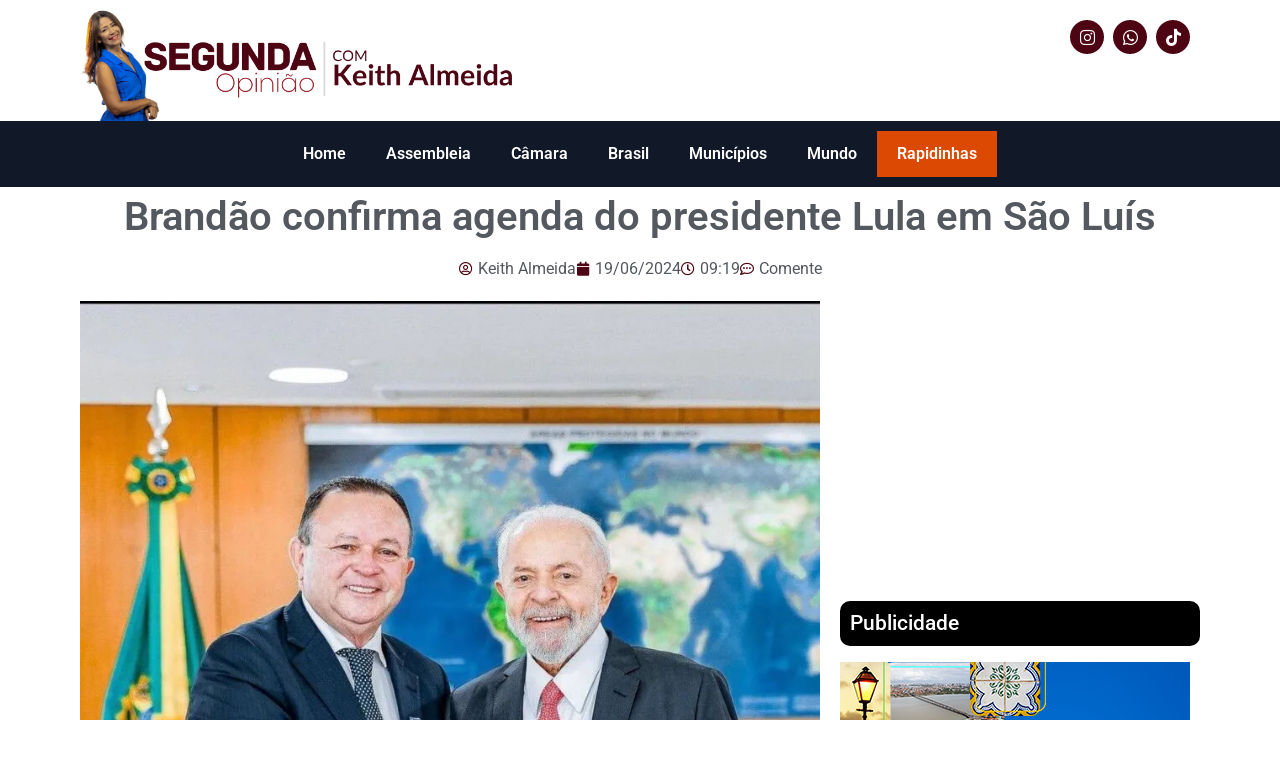

--- FILE ---
content_type: text/html; charset=UTF-8
request_url: https://segundaopiniao.blog.br/brandao-confirma-agenda-do-presidente-lula-em-sao-luis/
body_size: 15686
content:
<!doctype html>
<html lang="pt-BR" prefix="og: https://ogp.me/ns#">
<head>
	<meta charset="UTF-8">
	<meta name="viewport" content="width=device-width, initial-scale=1">
	<link rel="profile" href="https://gmpg.org/xfn/11">
	
<!-- Otimização para mecanismos de pesquisa pelo Rank Math - https://rankmath.com/ -->
<title>Brandão confirma agenda do presidente Lula em São Luís - Blog Segunda Opinião</title>
<meta name="description" content="Por meio das redes sociais, o governador Carlos Brandão (PSB) confirmou a agenda do presidente Lula (PT) em terras maranhenses."/>
<meta name="robots" content="follow, index, max-snippet:-1, max-video-preview:-1, max-image-preview:large"/>
<link rel="canonical" href="https://segundaopiniao.blog.br/brandao-confirma-agenda-do-presidente-lula-em-sao-luis/" />
<meta property="og:locale" content="pt_BR" />
<meta property="og:type" content="article" />
<meta property="og:title" content="Brandão confirma agenda do presidente Lula em São Luís - Blog Segunda Opinião" />
<meta property="og:description" content="Por meio das redes sociais, o governador Carlos Brandão (PSB) confirmou a agenda do presidente Lula (PT) em terras maranhenses." />
<meta property="og:url" content="https://segundaopiniao.blog.br/brandao-confirma-agenda-do-presidente-lula-em-sao-luis/" />
<meta property="og:site_name" content="Blog Segunda Opinião" />
<meta property="article:section" content="Política" />
<meta property="og:image" content="https://i0.wp.com/segundaopiniao.blog.br/wp-content/uploads/2024/06/1004390180-880x1024-1.jpg" />
<meta property="og:image:secure_url" content="https://i0.wp.com/segundaopiniao.blog.br/wp-content/uploads/2024/06/1004390180-880x1024-1.jpg" />
<meta property="og:image:width" content="880" />
<meta property="og:image:height" content="1024" />
<meta property="og:image:alt" content="Brandão confirma agenda do presidente Lula em São Luís" />
<meta property="og:image:type" content="image/jpeg" />
<meta property="article:published_time" content="2024-06-19T09:19:53-03:00" />
<meta name="twitter:card" content="summary_large_image" />
<meta name="twitter:title" content="Brandão confirma agenda do presidente Lula em São Luís - Blog Segunda Opinião" />
<meta name="twitter:description" content="Por meio das redes sociais, o governador Carlos Brandão (PSB) confirmou a agenda do presidente Lula (PT) em terras maranhenses." />
<meta name="twitter:image" content="https://i0.wp.com/segundaopiniao.blog.br/wp-content/uploads/2024/06/1004390180-880x1024-1.jpg" />
<meta name="twitter:label1" content="Escrito por" />
<meta name="twitter:data1" content="Keith Almeida" />
<meta name="twitter:label2" content="Tempo para leitura" />
<meta name="twitter:data2" content="Menos de um minuto" />
<script type="application/ld+json" class="rank-math-schema">{"@context":"https://schema.org","@graph":[{"@type":["Organization","Person"],"@id":"https://segundaopiniao.blog.br/#person","name":"Keith Almeida","url":"https://segundaopiniao.blog.br","logo":{"@type":"ImageObject","@id":"https://segundaopiniao.blog.br/#logo","url":"http://segundaopiniao.blog.br/wp-content/uploads/2025/11/Blog-Segunda-opiniao-com-keith-almeida.png","contentUrl":"http://segundaopiniao.blog.br/wp-content/uploads/2025/11/Blog-Segunda-opiniao-com-keith-almeida.png","caption":"Blog Segunda Opini\u00e3o","inLanguage":"pt-BR","width":"657","height":"657"},"image":{"@id":"https://segundaopiniao.blog.br/#logo"}},{"@type":"WebSite","@id":"https://segundaopiniao.blog.br/#website","url":"https://segundaopiniao.blog.br","name":"Blog Segunda Opini\u00e3o","alternateName":"Blog da jornalista Keith Almeida","publisher":{"@id":"https://segundaopiniao.blog.br/#person"},"inLanguage":"pt-BR"},{"@type":"ImageObject","@id":"https://i0.wp.com/segundaopiniao.blog.br/wp-content/uploads/2024/06/1004390180-880x1024-1.jpg?fit=880%2C1024&amp;ssl=1","url":"https://i0.wp.com/segundaopiniao.blog.br/wp-content/uploads/2024/06/1004390180-880x1024-1.jpg?fit=880%2C1024&amp;ssl=1","width":"880","height":"1024","inLanguage":"pt-BR"},{"@type":"WebPage","@id":"https://segundaopiniao.blog.br/brandao-confirma-agenda-do-presidente-lula-em-sao-luis/#webpage","url":"https://segundaopiniao.blog.br/brandao-confirma-agenda-do-presidente-lula-em-sao-luis/","name":"Brand\u00e3o confirma agenda do presidente Lula em S\u00e3o Lu\u00eds - Blog Segunda Opini\u00e3o","datePublished":"2024-06-19T09:19:53-03:00","dateModified":"2024-06-19T09:19:53-03:00","isPartOf":{"@id":"https://segundaopiniao.blog.br/#website"},"primaryImageOfPage":{"@id":"https://i0.wp.com/segundaopiniao.blog.br/wp-content/uploads/2024/06/1004390180-880x1024-1.jpg?fit=880%2C1024&amp;ssl=1"},"inLanguage":"pt-BR"},{"@type":"Person","@id":"https://segundaopiniao.blog.br/author/segund72_wp2/","name":"Keith Almeida","url":"https://segundaopiniao.blog.br/author/segund72_wp2/","image":{"@type":"ImageObject","@id":"https://secure.gravatar.com/avatar/888f54e1061c2cd2388bdc15b63eec545909e58fe96271e0795aab169d07863d?s=96&amp;d=mm&amp;r=g","url":"https://secure.gravatar.com/avatar/888f54e1061c2cd2388bdc15b63eec545909e58fe96271e0795aab169d07863d?s=96&amp;d=mm&amp;r=g","caption":"Keith Almeida","inLanguage":"pt-BR"},"sameAs":["https://www.instagram.com/keithalmeidaoficial/"]},{"@type":"BlogPosting","headline":"Brand\u00e3o confirma agenda do presidente Lula em S\u00e3o Lu\u00eds - Blog Segunda Opini\u00e3o","datePublished":"2024-06-19T09:19:53-03:00","dateModified":"2024-06-19T09:19:53-03:00","author":{"@id":"https://segundaopiniao.blog.br/author/segund72_wp2/","name":"Keith Almeida"},"publisher":{"@id":"https://segundaopiniao.blog.br/#person"},"description":"Por meio das redes sociais, o governador Carlos Brand\u00e3o (PSB) confirmou a agenda do presidente Lula (PT) em terras maranhenses.","name":"Brand\u00e3o confirma agenda do presidente Lula em S\u00e3o Lu\u00eds - Blog Segunda Opini\u00e3o","@id":"https://segundaopiniao.blog.br/brandao-confirma-agenda-do-presidente-lula-em-sao-luis/#richSnippet","isPartOf":{"@id":"https://segundaopiniao.blog.br/brandao-confirma-agenda-do-presidente-lula-em-sao-luis/#webpage"},"image":{"@id":"https://i0.wp.com/segundaopiniao.blog.br/wp-content/uploads/2024/06/1004390180-880x1024-1.jpg?fit=880%2C1024&amp;ssl=1"},"inLanguage":"pt-BR","mainEntityOfPage":{"@id":"https://segundaopiniao.blog.br/brandao-confirma-agenda-do-presidente-lula-em-sao-luis/#webpage"}}]}</script>
<!-- /Plugin de SEO Rank Math para WordPress -->

<link rel='dns-prefetch' href='//www.googletagmanager.com' />
<link rel='dns-prefetch' href='//stats.wp.com' />
<link rel='dns-prefetch' href='//pagead2.googlesyndication.com' />
<link rel='preconnect' href='//i0.wp.com' />
<link rel='preconnect' href='//c0.wp.com' />
<link rel="alternate" type="application/rss+xml" title="Feed para Blog Segunda Opinião &raquo;" href="https://segundaopiniao.blog.br/feed/" />
<link rel="alternate" type="application/rss+xml" title="Feed de comentários para Blog Segunda Opinião &raquo;" href="https://segundaopiniao.blog.br/comments/feed/" />
<link rel="alternate" type="application/rss+xml" title="Feed de comentários para Blog Segunda Opinião &raquo; Brandão confirma agenda do presidente Lula em São Luís" href="https://segundaopiniao.blog.br/brandao-confirma-agenda-do-presidente-lula-em-sao-luis/feed/" />
<link rel="alternate" title="oEmbed (JSON)" type="application/json+oembed" href="https://segundaopiniao.blog.br/wp-json/oembed/1.0/embed?url=https%3A%2F%2Fsegundaopiniao.blog.br%2Fbrandao-confirma-agenda-do-presidente-lula-em-sao-luis%2F" />
<link rel="alternate" title="oEmbed (XML)" type="text/xml+oembed" href="https://segundaopiniao.blog.br/wp-json/oembed/1.0/embed?url=https%3A%2F%2Fsegundaopiniao.blog.br%2Fbrandao-confirma-agenda-do-presidente-lula-em-sao-luis%2F&#038;format=xml" />
<meta property="og:image" content="https://i0.wp.com/segundaopiniao.blog.br/wp-content/uploads/2024/06/1004390180-880x1024-1.jpg?fit=258%2C300&#038;ssl=1" />
<meta name="twitter:image" content="https://i0.wp.com/segundaopiniao.blog.br/wp-content/uploads/2024/06/1004390180-880x1024-1.jpg?fit=258%2C300&#038;ssl=1" />
<style id='wp-img-auto-sizes-contain-inline-css'>
img:is([sizes=auto i],[sizes^="auto," i]){contain-intrinsic-size:3000px 1500px}
/*# sourceURL=wp-img-auto-sizes-contain-inline-css */
</style>

<link rel='stylesheet' id='jetpack_related-posts-css' href='https://c0.wp.com/p/jetpack/15.2/modules/related-posts/related-posts.css' media='all' />
<style id='wp-emoji-styles-inline-css'>

	img.wp-smiley, img.emoji {
		display: inline !important;
		border: none !important;
		box-shadow: none !important;
		height: 1em !important;
		width: 1em !important;
		margin: 0 0.07em !important;
		vertical-align: -0.1em !important;
		background: none !important;
		padding: 0 !important;
	}
/*# sourceURL=wp-emoji-styles-inline-css */
</style>
<link rel='stylesheet' id='wp-block-library-css' href='https://c0.wp.com/c/6.9/wp-includes/css/dist/block-library/style.min.css' media='all' />
<style id='wp-block-heading-inline-css'>
h1:where(.wp-block-heading).has-background,h2:where(.wp-block-heading).has-background,h3:where(.wp-block-heading).has-background,h4:where(.wp-block-heading).has-background,h5:where(.wp-block-heading).has-background,h6:where(.wp-block-heading).has-background{padding:1.25em 2.375em}h1.has-text-align-left[style*=writing-mode]:where([style*=vertical-lr]),h1.has-text-align-right[style*=writing-mode]:where([style*=vertical-rl]),h2.has-text-align-left[style*=writing-mode]:where([style*=vertical-lr]),h2.has-text-align-right[style*=writing-mode]:where([style*=vertical-rl]),h3.has-text-align-left[style*=writing-mode]:where([style*=vertical-lr]),h3.has-text-align-right[style*=writing-mode]:where([style*=vertical-rl]),h4.has-text-align-left[style*=writing-mode]:where([style*=vertical-lr]),h4.has-text-align-right[style*=writing-mode]:where([style*=vertical-rl]),h5.has-text-align-left[style*=writing-mode]:where([style*=vertical-lr]),h5.has-text-align-right[style*=writing-mode]:where([style*=vertical-rl]),h6.has-text-align-left[style*=writing-mode]:where([style*=vertical-lr]),h6.has-text-align-right[style*=writing-mode]:where([style*=vertical-rl]){rotate:180deg}
/*# sourceURL=https://c0.wp.com/c/6.9/wp-includes/blocks/heading/style.min.css */
</style>
<style id='wp-block-paragraph-inline-css'>
.is-small-text{font-size:.875em}.is-regular-text{font-size:1em}.is-large-text{font-size:2.25em}.is-larger-text{font-size:3em}.has-drop-cap:not(:focus):first-letter{float:left;font-size:8.4em;font-style:normal;font-weight:100;line-height:.68;margin:.05em .1em 0 0;text-transform:uppercase}body.rtl .has-drop-cap:not(:focus):first-letter{float:none;margin-left:.1em}p.has-drop-cap.has-background{overflow:hidden}:root :where(p.has-background){padding:1.25em 2.375em}:where(p.has-text-color:not(.has-link-color)) a{color:inherit}p.has-text-align-left[style*="writing-mode:vertical-lr"],p.has-text-align-right[style*="writing-mode:vertical-rl"]{rotate:180deg}
/*# sourceURL=https://c0.wp.com/c/6.9/wp-includes/blocks/paragraph/style.min.css */
</style>
<style id='global-styles-inline-css'>
:root{--wp--preset--aspect-ratio--square: 1;--wp--preset--aspect-ratio--4-3: 4/3;--wp--preset--aspect-ratio--3-4: 3/4;--wp--preset--aspect-ratio--3-2: 3/2;--wp--preset--aspect-ratio--2-3: 2/3;--wp--preset--aspect-ratio--16-9: 16/9;--wp--preset--aspect-ratio--9-16: 9/16;--wp--preset--color--black: #000000;--wp--preset--color--cyan-bluish-gray: #abb8c3;--wp--preset--color--white: #ffffff;--wp--preset--color--pale-pink: #f78da7;--wp--preset--color--vivid-red: #cf2e2e;--wp--preset--color--luminous-vivid-orange: #ff6900;--wp--preset--color--luminous-vivid-amber: #fcb900;--wp--preset--color--light-green-cyan: #7bdcb5;--wp--preset--color--vivid-green-cyan: #00d084;--wp--preset--color--pale-cyan-blue: #8ed1fc;--wp--preset--color--vivid-cyan-blue: #0693e3;--wp--preset--color--vivid-purple: #9b51e0;--wp--preset--gradient--vivid-cyan-blue-to-vivid-purple: linear-gradient(135deg,rgb(6,147,227) 0%,rgb(155,81,224) 100%);--wp--preset--gradient--light-green-cyan-to-vivid-green-cyan: linear-gradient(135deg,rgb(122,220,180) 0%,rgb(0,208,130) 100%);--wp--preset--gradient--luminous-vivid-amber-to-luminous-vivid-orange: linear-gradient(135deg,rgb(252,185,0) 0%,rgb(255,105,0) 100%);--wp--preset--gradient--luminous-vivid-orange-to-vivid-red: linear-gradient(135deg,rgb(255,105,0) 0%,rgb(207,46,46) 100%);--wp--preset--gradient--very-light-gray-to-cyan-bluish-gray: linear-gradient(135deg,rgb(238,238,238) 0%,rgb(169,184,195) 100%);--wp--preset--gradient--cool-to-warm-spectrum: linear-gradient(135deg,rgb(74,234,220) 0%,rgb(151,120,209) 20%,rgb(207,42,186) 40%,rgb(238,44,130) 60%,rgb(251,105,98) 80%,rgb(254,248,76) 100%);--wp--preset--gradient--blush-light-purple: linear-gradient(135deg,rgb(255,206,236) 0%,rgb(152,150,240) 100%);--wp--preset--gradient--blush-bordeaux: linear-gradient(135deg,rgb(254,205,165) 0%,rgb(254,45,45) 50%,rgb(107,0,62) 100%);--wp--preset--gradient--luminous-dusk: linear-gradient(135deg,rgb(255,203,112) 0%,rgb(199,81,192) 50%,rgb(65,88,208) 100%);--wp--preset--gradient--pale-ocean: linear-gradient(135deg,rgb(255,245,203) 0%,rgb(182,227,212) 50%,rgb(51,167,181) 100%);--wp--preset--gradient--electric-grass: linear-gradient(135deg,rgb(202,248,128) 0%,rgb(113,206,126) 100%);--wp--preset--gradient--midnight: linear-gradient(135deg,rgb(2,3,129) 0%,rgb(40,116,252) 100%);--wp--preset--font-size--small: 13px;--wp--preset--font-size--medium: 20px;--wp--preset--font-size--large: 36px;--wp--preset--font-size--x-large: 42px;--wp--preset--spacing--20: 0.44rem;--wp--preset--spacing--30: 0.67rem;--wp--preset--spacing--40: 1rem;--wp--preset--spacing--50: 1.5rem;--wp--preset--spacing--60: 2.25rem;--wp--preset--spacing--70: 3.38rem;--wp--preset--spacing--80: 5.06rem;--wp--preset--shadow--natural: 6px 6px 9px rgba(0, 0, 0, 0.2);--wp--preset--shadow--deep: 12px 12px 50px rgba(0, 0, 0, 0.4);--wp--preset--shadow--sharp: 6px 6px 0px rgba(0, 0, 0, 0.2);--wp--preset--shadow--outlined: 6px 6px 0px -3px rgb(255, 255, 255), 6px 6px rgb(0, 0, 0);--wp--preset--shadow--crisp: 6px 6px 0px rgb(0, 0, 0);}:root { --wp--style--global--content-size: 800px;--wp--style--global--wide-size: 1200px; }:where(body) { margin: 0; }.wp-site-blocks > .alignleft { float: left; margin-right: 2em; }.wp-site-blocks > .alignright { float: right; margin-left: 2em; }.wp-site-blocks > .aligncenter { justify-content: center; margin-left: auto; margin-right: auto; }:where(.wp-site-blocks) > * { margin-block-start: 24px; margin-block-end: 0; }:where(.wp-site-blocks) > :first-child { margin-block-start: 0; }:where(.wp-site-blocks) > :last-child { margin-block-end: 0; }:root { --wp--style--block-gap: 24px; }:root :where(.is-layout-flow) > :first-child{margin-block-start: 0;}:root :where(.is-layout-flow) > :last-child{margin-block-end: 0;}:root :where(.is-layout-flow) > *{margin-block-start: 24px;margin-block-end: 0;}:root :where(.is-layout-constrained) > :first-child{margin-block-start: 0;}:root :where(.is-layout-constrained) > :last-child{margin-block-end: 0;}:root :where(.is-layout-constrained) > *{margin-block-start: 24px;margin-block-end: 0;}:root :where(.is-layout-flex){gap: 24px;}:root :where(.is-layout-grid){gap: 24px;}.is-layout-flow > .alignleft{float: left;margin-inline-start: 0;margin-inline-end: 2em;}.is-layout-flow > .alignright{float: right;margin-inline-start: 2em;margin-inline-end: 0;}.is-layout-flow > .aligncenter{margin-left: auto !important;margin-right: auto !important;}.is-layout-constrained > .alignleft{float: left;margin-inline-start: 0;margin-inline-end: 2em;}.is-layout-constrained > .alignright{float: right;margin-inline-start: 2em;margin-inline-end: 0;}.is-layout-constrained > .aligncenter{margin-left: auto !important;margin-right: auto !important;}.is-layout-constrained > :where(:not(.alignleft):not(.alignright):not(.alignfull)){max-width: var(--wp--style--global--content-size);margin-left: auto !important;margin-right: auto !important;}.is-layout-constrained > .alignwide{max-width: var(--wp--style--global--wide-size);}body .is-layout-flex{display: flex;}.is-layout-flex{flex-wrap: wrap;align-items: center;}.is-layout-flex > :is(*, div){margin: 0;}body .is-layout-grid{display: grid;}.is-layout-grid > :is(*, div){margin: 0;}body{padding-top: 0px;padding-right: 0px;padding-bottom: 0px;padding-left: 0px;}a:where(:not(.wp-element-button)){text-decoration: underline;}:root :where(.wp-element-button, .wp-block-button__link){background-color: #32373c;border-width: 0;color: #fff;font-family: inherit;font-size: inherit;font-style: inherit;font-weight: inherit;letter-spacing: inherit;line-height: inherit;padding-top: calc(0.667em + 2px);padding-right: calc(1.333em + 2px);padding-bottom: calc(0.667em + 2px);padding-left: calc(1.333em + 2px);text-decoration: none;text-transform: inherit;}.has-black-color{color: var(--wp--preset--color--black) !important;}.has-cyan-bluish-gray-color{color: var(--wp--preset--color--cyan-bluish-gray) !important;}.has-white-color{color: var(--wp--preset--color--white) !important;}.has-pale-pink-color{color: var(--wp--preset--color--pale-pink) !important;}.has-vivid-red-color{color: var(--wp--preset--color--vivid-red) !important;}.has-luminous-vivid-orange-color{color: var(--wp--preset--color--luminous-vivid-orange) !important;}.has-luminous-vivid-amber-color{color: var(--wp--preset--color--luminous-vivid-amber) !important;}.has-light-green-cyan-color{color: var(--wp--preset--color--light-green-cyan) !important;}.has-vivid-green-cyan-color{color: var(--wp--preset--color--vivid-green-cyan) !important;}.has-pale-cyan-blue-color{color: var(--wp--preset--color--pale-cyan-blue) !important;}.has-vivid-cyan-blue-color{color: var(--wp--preset--color--vivid-cyan-blue) !important;}.has-vivid-purple-color{color: var(--wp--preset--color--vivid-purple) !important;}.has-black-background-color{background-color: var(--wp--preset--color--black) !important;}.has-cyan-bluish-gray-background-color{background-color: var(--wp--preset--color--cyan-bluish-gray) !important;}.has-white-background-color{background-color: var(--wp--preset--color--white) !important;}.has-pale-pink-background-color{background-color: var(--wp--preset--color--pale-pink) !important;}.has-vivid-red-background-color{background-color: var(--wp--preset--color--vivid-red) !important;}.has-luminous-vivid-orange-background-color{background-color: var(--wp--preset--color--luminous-vivid-orange) !important;}.has-luminous-vivid-amber-background-color{background-color: var(--wp--preset--color--luminous-vivid-amber) !important;}.has-light-green-cyan-background-color{background-color: var(--wp--preset--color--light-green-cyan) !important;}.has-vivid-green-cyan-background-color{background-color: var(--wp--preset--color--vivid-green-cyan) !important;}.has-pale-cyan-blue-background-color{background-color: var(--wp--preset--color--pale-cyan-blue) !important;}.has-vivid-cyan-blue-background-color{background-color: var(--wp--preset--color--vivid-cyan-blue) !important;}.has-vivid-purple-background-color{background-color: var(--wp--preset--color--vivid-purple) !important;}.has-black-border-color{border-color: var(--wp--preset--color--black) !important;}.has-cyan-bluish-gray-border-color{border-color: var(--wp--preset--color--cyan-bluish-gray) !important;}.has-white-border-color{border-color: var(--wp--preset--color--white) !important;}.has-pale-pink-border-color{border-color: var(--wp--preset--color--pale-pink) !important;}.has-vivid-red-border-color{border-color: var(--wp--preset--color--vivid-red) !important;}.has-luminous-vivid-orange-border-color{border-color: var(--wp--preset--color--luminous-vivid-orange) !important;}.has-luminous-vivid-amber-border-color{border-color: var(--wp--preset--color--luminous-vivid-amber) !important;}.has-light-green-cyan-border-color{border-color: var(--wp--preset--color--light-green-cyan) !important;}.has-vivid-green-cyan-border-color{border-color: var(--wp--preset--color--vivid-green-cyan) !important;}.has-pale-cyan-blue-border-color{border-color: var(--wp--preset--color--pale-cyan-blue) !important;}.has-vivid-cyan-blue-border-color{border-color: var(--wp--preset--color--vivid-cyan-blue) !important;}.has-vivid-purple-border-color{border-color: var(--wp--preset--color--vivid-purple) !important;}.has-vivid-cyan-blue-to-vivid-purple-gradient-background{background: var(--wp--preset--gradient--vivid-cyan-blue-to-vivid-purple) !important;}.has-light-green-cyan-to-vivid-green-cyan-gradient-background{background: var(--wp--preset--gradient--light-green-cyan-to-vivid-green-cyan) !important;}.has-luminous-vivid-amber-to-luminous-vivid-orange-gradient-background{background: var(--wp--preset--gradient--luminous-vivid-amber-to-luminous-vivid-orange) !important;}.has-luminous-vivid-orange-to-vivid-red-gradient-background{background: var(--wp--preset--gradient--luminous-vivid-orange-to-vivid-red) !important;}.has-very-light-gray-to-cyan-bluish-gray-gradient-background{background: var(--wp--preset--gradient--very-light-gray-to-cyan-bluish-gray) !important;}.has-cool-to-warm-spectrum-gradient-background{background: var(--wp--preset--gradient--cool-to-warm-spectrum) !important;}.has-blush-light-purple-gradient-background{background: var(--wp--preset--gradient--blush-light-purple) !important;}.has-blush-bordeaux-gradient-background{background: var(--wp--preset--gradient--blush-bordeaux) !important;}.has-luminous-dusk-gradient-background{background: var(--wp--preset--gradient--luminous-dusk) !important;}.has-pale-ocean-gradient-background{background: var(--wp--preset--gradient--pale-ocean) !important;}.has-electric-grass-gradient-background{background: var(--wp--preset--gradient--electric-grass) !important;}.has-midnight-gradient-background{background: var(--wp--preset--gradient--midnight) !important;}.has-small-font-size{font-size: var(--wp--preset--font-size--small) !important;}.has-medium-font-size{font-size: var(--wp--preset--font-size--medium) !important;}.has-large-font-size{font-size: var(--wp--preset--font-size--large) !important;}.has-x-large-font-size{font-size: var(--wp--preset--font-size--x-large) !important;}
/*# sourceURL=global-styles-inline-css */
</style>

<link rel='stylesheet' id='jet-engine-frontend-css' href='https://segundaopiniao.blog.br/wp-content/plugins/jet-engine/assets/css/frontend.css?ver=3.6.3' media='all' />
<link rel='stylesheet' id='hello-elementor-css' href='https://segundaopiniao.blog.br/wp-content/themes/hello-elementor/style.min.css?ver=3.3.0' media='all' />
<link rel='stylesheet' id='hello-elementor-theme-style-css' href='https://segundaopiniao.blog.br/wp-content/themes/hello-elementor/theme.min.css?ver=3.3.0' media='all' />
<link rel='stylesheet' id='hello-elementor-header-footer-css' href='https://segundaopiniao.blog.br/wp-content/themes/hello-elementor/header-footer.min.css?ver=3.3.0' media='all' />
<link rel='stylesheet' id='elementor-frontend-css' href='https://segundaopiniao.blog.br/wp-content/plugins/elementor/assets/css/frontend.min.css?ver=3.33.0' media='all' />
<link rel='stylesheet' id='widget-image-css' href='https://segundaopiniao.blog.br/wp-content/plugins/elementor/assets/css/widget-image.min.css?ver=3.33.0' media='all' />
<link rel='stylesheet' id='widget-social-icons-css' href='https://segundaopiniao.blog.br/wp-content/plugins/elementor/assets/css/widget-social-icons.min.css?ver=3.33.0' media='all' />
<link rel='stylesheet' id='e-apple-webkit-css' href='https://segundaopiniao.blog.br/wp-content/plugins/elementor/assets/css/conditionals/apple-webkit.min.css?ver=3.33.0' media='all' />
<link rel='stylesheet' id='widget-nav-menu-css' href='https://segundaopiniao.blog.br/wp-content/plugins/elementor-pro/assets/css/widget-nav-menu.min.css?ver=3.27.3' media='all' />
<link rel='stylesheet' id='e-animation-pulse-css' href='https://segundaopiniao.blog.br/wp-content/plugins/elementor/assets/lib/animations/styles/e-animation-pulse.min.css?ver=3.33.0' media='all' />
<link rel='stylesheet' id='widget-heading-css' href='https://segundaopiniao.blog.br/wp-content/plugins/elementor/assets/css/widget-heading.min.css?ver=3.33.0' media='all' />
<link rel='stylesheet' id='widget-post-info-css' href='https://segundaopiniao.blog.br/wp-content/plugins/elementor-pro/assets/css/widget-post-info.min.css?ver=3.27.3' media='all' />
<link rel='stylesheet' id='widget-icon-list-css' href='https://segundaopiniao.blog.br/wp-content/plugins/elementor/assets/css/widget-icon-list.min.css?ver=3.33.0' media='all' />
<link rel='stylesheet' id='elementor-icons-shared-0-css' href='https://segundaopiniao.blog.br/wp-content/plugins/elementor/assets/lib/font-awesome/css/fontawesome.min.css?ver=5.15.3' media='all' />
<link rel='stylesheet' id='elementor-icons-fa-regular-css' href='https://segundaopiniao.blog.br/wp-content/plugins/elementor/assets/lib/font-awesome/css/regular.min.css?ver=5.15.3' media='all' />
<link rel='stylesheet' id='elementor-icons-fa-solid-css' href='https://segundaopiniao.blog.br/wp-content/plugins/elementor/assets/lib/font-awesome/css/solid.min.css?ver=5.15.3' media='all' />
<link rel='stylesheet' id='elementor-icons-css' href='https://segundaopiniao.blog.br/wp-content/plugins/elementor/assets/lib/eicons/css/elementor-icons.min.css?ver=5.44.0' media='all' />
<link rel='stylesheet' id='elementor-post-8139-css' href='https://segundaopiniao.blog.br/wp-content/uploads/elementor/css/post-8139.css?ver=1768262199' media='all' />
<link rel='stylesheet' id='jet-blog-css' href='https://segundaopiniao.blog.br/wp-content/plugins/jet-blog/assets/css/jet-blog.css?ver=2.4.2.1' media='all' />
<link rel='stylesheet' id='font-awesome-5-all-css' href='https://segundaopiniao.blog.br/wp-content/plugins/elementor/assets/lib/font-awesome/css/all.min.css?ver=3.33.0' media='all' />
<link rel='stylesheet' id='font-awesome-4-shim-css' href='https://segundaopiniao.blog.br/wp-content/plugins/elementor/assets/lib/font-awesome/css/v4-shims.min.css?ver=3.33.0' media='all' />
<link rel='stylesheet' id='elementor-post-20518-css' href='https://segundaopiniao.blog.br/wp-content/uploads/elementor/css/post-20518.css?ver=1768262200' media='all' />
<link rel='stylesheet' id='elementor-post-11399-css' href='https://segundaopiniao.blog.br/wp-content/uploads/elementor/css/post-11399.css?ver=1768262200' media='all' />
<link rel='stylesheet' id='elementor-post-11483-css' href='https://segundaopiniao.blog.br/wp-content/uploads/elementor/css/post-11483.css?ver=1768262200' media='all' />
<link rel='stylesheet' id='hello-elementor-child-style-css' href='https://segundaopiniao.blog.br/wp-content/themes/hello-theme-child-master/style.css?ver=2.0.0' media='all' />
<link rel='stylesheet' id='sharedaddy-css' href='https://c0.wp.com/p/jetpack/15.2/modules/sharedaddy/sharing.css' media='all' />
<link rel='stylesheet' id='social-logos-css' href='https://c0.wp.com/p/jetpack/15.2/_inc/social-logos/social-logos.min.css' media='all' />
<link rel='stylesheet' id='elementor-gf-local-roboto-css' href='https://segundaopiniao.blog.br/wp-content/uploads/elementor/google-fonts/css/roboto.css?ver=1742298060' media='all' />
<link rel='stylesheet' id='elementor-gf-local-robotoslab-css' href='https://segundaopiniao.blog.br/wp-content/uploads/elementor/google-fonts/css/robotoslab.css?ver=1742298066' media='all' />
<link rel='stylesheet' id='elementor-icons-fa-brands-css' href='https://segundaopiniao.blog.br/wp-content/plugins/elementor/assets/lib/font-awesome/css/brands.min.css?ver=5.15.3' media='all' />
<script id="jetpack_related-posts-js-extra">
var related_posts_js_options = {"post_heading":"h4"};
//# sourceURL=jetpack_related-posts-js-extra
</script>
<script src="https://c0.wp.com/p/jetpack/15.2/_inc/build/related-posts/related-posts.min.js" id="jetpack_related-posts-js"></script>
<script src="https://c0.wp.com/c/6.9/wp-includes/js/jquery/jquery.min.js" id="jquery-core-js"></script>
<script src="https://c0.wp.com/c/6.9/wp-includes/js/jquery/jquery-migrate.min.js" id="jquery-migrate-js"></script>
<script src="https://segundaopiniao.blog.br/wp-content/plugins/elementor/assets/lib/font-awesome/js/v4-shims.min.js?ver=3.33.0" id="font-awesome-4-shim-js"></script>

<!-- Snippet da etiqueta do Google (gtag.js) adicionado pelo Site Kit -->
<!-- Snippet do Google Análises adicionado pelo Site Kit -->
<script src="https://www.googletagmanager.com/gtag/js?id=G-F1L06Z9BKS" id="google_gtagjs-js" async></script>
<script id="google_gtagjs-js-after">
window.dataLayer = window.dataLayer || [];function gtag(){dataLayer.push(arguments);}
gtag("set","linker",{"domains":["segundaopiniao.blog.br"]});
gtag("js", new Date());
gtag("set", "developer_id.dZTNiMT", true);
gtag("config", "G-F1L06Z9BKS");
//# sourceURL=google_gtagjs-js-after
</script>
<link rel="https://api.w.org/" href="https://segundaopiniao.blog.br/wp-json/" /><link rel="alternate" title="JSON" type="application/json" href="https://segundaopiniao.blog.br/wp-json/wp/v2/posts/15696" /><link rel="EditURI" type="application/rsd+xml" title="RSD" href="https://segundaopiniao.blog.br/xmlrpc.php?rsd" />
<meta name="generator" content="WordPress 6.9" />
<link rel='shortlink' href='https://segundaopiniao.blog.br/?p=15696' />
<meta name="generator" content="Site Kit by Google 1.170.0" />	<style>img#wpstats{display:none}</style>
		
<!-- Meta-etiquetas do Google AdSense adicionado pelo Site Kit -->
<meta name="google-adsense-platform-account" content="ca-host-pub-2644536267352236">
<meta name="google-adsense-platform-domain" content="sitekit.withgoogle.com">
<!-- Fim das meta-etiquetas do Google AdSense adicionado pelo Site Kit -->
<meta name="generator" content="Elementor 3.33.0; features: additional_custom_breakpoints; settings: css_print_method-external, google_font-enabled, font_display-swap">
			<style>
				.e-con.e-parent:nth-of-type(n+4):not(.e-lazyloaded):not(.e-no-lazyload),
				.e-con.e-parent:nth-of-type(n+4):not(.e-lazyloaded):not(.e-no-lazyload) * {
					background-image: none !important;
				}
				@media screen and (max-height: 1024px) {
					.e-con.e-parent:nth-of-type(n+3):not(.e-lazyloaded):not(.e-no-lazyload),
					.e-con.e-parent:nth-of-type(n+3):not(.e-lazyloaded):not(.e-no-lazyload) * {
						background-image: none !important;
					}
				}
				@media screen and (max-height: 640px) {
					.e-con.e-parent:nth-of-type(n+2):not(.e-lazyloaded):not(.e-no-lazyload),
					.e-con.e-parent:nth-of-type(n+2):not(.e-lazyloaded):not(.e-no-lazyload) * {
						background-image: none !important;
					}
				}
			</style>
			
<!-- Código do Google Adsense adicionado pelo Site Kit -->
<script async src="https://pagead2.googlesyndication.com/pagead/js/adsbygoogle.js?client=ca-pub-5556295107245347&amp;host=ca-host-pub-2644536267352236" crossorigin="anonymous"></script>

<!-- Fim do código do Google AdSense adicionado pelo Site Kit -->
<link rel="icon" href="https://i0.wp.com/segundaopiniao.blog.br/wp-content/uploads/2023/08/cropped-Blog-Segunda.jpg?fit=32%2C32&#038;ssl=1" sizes="32x32" />
<link rel="icon" href="https://i0.wp.com/segundaopiniao.blog.br/wp-content/uploads/2023/08/cropped-Blog-Segunda.jpg?fit=192%2C192&#038;ssl=1" sizes="192x192" />
<link rel="apple-touch-icon" href="https://i0.wp.com/segundaopiniao.blog.br/wp-content/uploads/2023/08/cropped-Blog-Segunda.jpg?fit=180%2C180&#038;ssl=1" />
<meta name="msapplication-TileImage" content="https://i0.wp.com/segundaopiniao.blog.br/wp-content/uploads/2023/08/cropped-Blog-Segunda.jpg?fit=270%2C270&#038;ssl=1" />
		<style id="wp-custom-css">
			.elementor-widget-container li{
	list-style: none;
	margin-bottom: 20px
}
.widgettitle{
	background: black;
	color: white;
	padding: 10px;
	border-radius: 10px
}
.elementor-widget-container li h2{
	font-size: 21px
}
.elementor-widget-container li a{
	color: black
}

h2.elementor-heading-title a{
	color: black !important
}		</style>
		</head>
<body class="wp-singular post-template-default single single-post postid-15696 single-format-standard wp-custom-logo wp-embed-responsive wp-theme-hello-elementor wp-child-theme-hello-theme-child-master theme-default elementor-default elementor-kit-8139 elementor-page-11483">


<a class="skip-link screen-reader-text" href="#content">Ir para o conteúdo</a>

		<div data-elementor-type="header" data-elementor-id="20518" class="elementor elementor-20518 elementor-location-header" data-elementor-post-type="elementor_library">
			<div class="elementor-element elementor-element-e17bf55 e-flex e-con-boxed e-con e-parent" data-id="e17bf55" data-element_type="container">
					<div class="e-con-inner">
		<div class="elementor-element elementor-element-ebd17b3 e-con-full e-flex e-con e-child" data-id="ebd17b3" data-element_type="container">
				<div class="elementor-element elementor-element-7fa83ae elementor-widget elementor-widget-image" data-id="7fa83ae" data-element_type="widget" data-widget_type="image.default">
				<div class="elementor-widget-container">
																<a href="https://segundaopiniao.blog.br">
							<img fetchpriority="high" width="750" height="195" src="https://i0.wp.com/segundaopiniao.blog.br/wp-content/uploads/2025/10/Blog-Segunda-opiniao-5.png?fit=750%2C195&amp;ssl=1" class="attachment-large size-large wp-image-21352" alt="" srcset="https://i0.wp.com/segundaopiniao.blog.br/wp-content/uploads/2025/10/Blog-Segunda-opiniao-5.png?w=750&amp;ssl=1 750w, https://i0.wp.com/segundaopiniao.blog.br/wp-content/uploads/2025/10/Blog-Segunda-opiniao-5.png?resize=400%2C104&amp;ssl=1 400w" sizes="(max-width: 750px) 100vw, 750px" />								</a>
															</div>
				</div>
				</div>
		<div class="elementor-element elementor-element-6c63cbf e-con-full elementor-hidden-tablet elementor-hidden-mobile e-flex e-con e-child" data-id="6c63cbf" data-element_type="container">
		<div class="elementor-element elementor-element-b03b094 e-con-full e-flex e-con e-child" data-id="b03b094" data-element_type="container">
				<div class="elementor-element elementor-element-302b91d elementor-shape-circle e-grid-align-right elementor-widget__width-auto e-grid-align-mobile-center elementor-grid-0 elementor-widget elementor-widget-social-icons" data-id="302b91d" data-element_type="widget" data-widget_type="social-icons.default">
				<div class="elementor-widget-container">
							<div class="elementor-social-icons-wrapper elementor-grid" role="list">
							<span class="elementor-grid-item" role="listitem">
					<a class="elementor-icon elementor-social-icon elementor-social-icon-instagram elementor-repeater-item-1033156" href="https://www.instagram.com/keithalmeidaoficial/" target="_blank">
						<span class="elementor-screen-only">Instagram</span>
						<i aria-hidden="true" class="fab fa-instagram"></i>					</a>
				</span>
							<span class="elementor-grid-item" role="listitem">
					<a class="elementor-icon elementor-social-icon elementor-social-icon-whatsapp elementor-repeater-item-bd1dfbb" href="https://wa.me/5598991534418" target="_blank">
						<span class="elementor-screen-only">Whatsapp</span>
						<i aria-hidden="true" class="fab fa-whatsapp"></i>					</a>
				</span>
							<span class="elementor-grid-item" role="listitem">
					<a class="elementor-icon elementor-social-icon elementor-social-icon-tiktok elementor-repeater-item-e63660d" href="https://www.tiktok.com/@keithalmeidaoficial" target="_blank">
						<span class="elementor-screen-only">Tiktok</span>
						<i aria-hidden="true" class="fab fa-tiktok"></i>					</a>
				</span>
					</div>
						</div>
				</div>
				</div>
				</div>
					</div>
				</div>
		<div class="elementor-element elementor-element-501c214 e-flex e-con-boxed e-con e-parent" data-id="501c214" data-element_type="container" data-settings="{&quot;background_background&quot;:&quot;classic&quot;}">
					<div class="e-con-inner">
				<div class="elementor-element elementor-element-d997ae6 elementor-nav-menu__align-center elementor-nav-menu--stretch elementor-nav-menu--dropdown-tablet elementor-nav-menu__text-align-aside elementor-nav-menu--toggle elementor-nav-menu--burger elementor-widget elementor-widget-nav-menu" data-id="d997ae6" data-element_type="widget" data-settings="{&quot;full_width&quot;:&quot;stretch&quot;,&quot;layout&quot;:&quot;horizontal&quot;,&quot;submenu_icon&quot;:{&quot;value&quot;:&quot;&lt;i class=\&quot;fas fa-caret-down\&quot;&gt;&lt;\/i&gt;&quot;,&quot;library&quot;:&quot;fa-solid&quot;},&quot;toggle&quot;:&quot;burger&quot;}" data-widget_type="nav-menu.default">
				<div class="elementor-widget-container">
								<nav aria-label="Menu" class="elementor-nav-menu--main elementor-nav-menu__container elementor-nav-menu--layout-horizontal e--pointer-underline e--animation-fade">
				<ul id="menu-1-d997ae6" class="elementor-nav-menu"><li class="menu-item menu-item-type-custom menu-item-object-custom menu-item-home menu-item-21676"><a href="https://segundaopiniao.blog.br" class="elementor-item">Home</a></li>
<li class="menu-item menu-item-type-taxonomy menu-item-object-category menu-item-20927"><a href="https://segundaopiniao.blog.br/categoria/assembleia/" class="elementor-item">Assembleia</a></li>
<li class="menu-item menu-item-type-taxonomy menu-item-object-category menu-item-20929"><a href="https://segundaopiniao.blog.br/categoria/camara/" class="elementor-item">Câmara</a></li>
<li class="menu-item menu-item-type-taxonomy menu-item-object-category menu-item-20928"><a href="https://segundaopiniao.blog.br/categoria/brasil/" class="elementor-item">Brasil</a></li>
<li class="menu-item menu-item-type-taxonomy menu-item-object-category menu-item-20932"><a href="https://segundaopiniao.blog.br/categoria/municipios/" class="elementor-item">Municípios</a></li>
<li class="menu-item menu-item-type-taxonomy menu-item-object-category menu-item-20931"><a href="https://segundaopiniao.blog.br/categoria/mundo/" class="elementor-item">Mundo</a></li>
<li class="rapidinhas menu-item menu-item-type-custom menu-item-object-custom menu-item-21275"><a href="https://segundaopiniao.blog.br/categoria/rapidinhas" class="elementor-item">Rapidinhas</a></li>
</ul>			</nav>
					<div class="elementor-menu-toggle" role="button" tabindex="0" aria-label="Menu Toggle" aria-expanded="false">
			<i aria-hidden="true" role="presentation" class="elementor-menu-toggle__icon--open eicon-menu-bar"></i><i aria-hidden="true" role="presentation" class="elementor-menu-toggle__icon--close eicon-close"></i>		</div>
					<nav class="elementor-nav-menu--dropdown elementor-nav-menu__container" aria-hidden="true">
				<ul id="menu-2-d997ae6" class="elementor-nav-menu"><li class="menu-item menu-item-type-custom menu-item-object-custom menu-item-home menu-item-21676"><a href="https://segundaopiniao.blog.br" class="elementor-item" tabindex="-1">Home</a></li>
<li class="menu-item menu-item-type-taxonomy menu-item-object-category menu-item-20927"><a href="https://segundaopiniao.blog.br/categoria/assembleia/" class="elementor-item" tabindex="-1">Assembleia</a></li>
<li class="menu-item menu-item-type-taxonomy menu-item-object-category menu-item-20929"><a href="https://segundaopiniao.blog.br/categoria/camara/" class="elementor-item" tabindex="-1">Câmara</a></li>
<li class="menu-item menu-item-type-taxonomy menu-item-object-category menu-item-20928"><a href="https://segundaopiniao.blog.br/categoria/brasil/" class="elementor-item" tabindex="-1">Brasil</a></li>
<li class="menu-item menu-item-type-taxonomy menu-item-object-category menu-item-20932"><a href="https://segundaopiniao.blog.br/categoria/municipios/" class="elementor-item" tabindex="-1">Municípios</a></li>
<li class="menu-item menu-item-type-taxonomy menu-item-object-category menu-item-20931"><a href="https://segundaopiniao.blog.br/categoria/mundo/" class="elementor-item" tabindex="-1">Mundo</a></li>
<li class="rapidinhas menu-item menu-item-type-custom menu-item-object-custom menu-item-21275"><a href="https://segundaopiniao.blog.br/categoria/rapidinhas" class="elementor-item" tabindex="-1">Rapidinhas</a></li>
</ul>			</nav>
						</div>
				</div>
				<div class="elementor-element elementor-element-6e32605 elementor-shape-circle e-grid-align-right elementor-widget__width-auto e-grid-align-mobile-center elementor-hidden-desktop elementor-grid-0 elementor-widget elementor-widget-social-icons" data-id="6e32605" data-element_type="widget" data-widget_type="social-icons.default">
				<div class="elementor-widget-container">
							<div class="elementor-social-icons-wrapper elementor-grid" role="list">
							<span class="elementor-grid-item" role="listitem">
					<a class="elementor-icon elementor-social-icon elementor-social-icon-instagram elementor-repeater-item-1033156" href="https://www.instagram.com/keithalmeidaoficial/" target="_blank">
						<span class="elementor-screen-only">Instagram</span>
						<i aria-hidden="true" class="fab fa-instagram"></i>					</a>
				</span>
							<span class="elementor-grid-item" role="listitem">
					<a class="elementor-icon elementor-social-icon elementor-social-icon-whatsapp elementor-repeater-item-bd1dfbb" href="https://wa.me/5598991534418" target="_blank">
						<span class="elementor-screen-only">Whatsapp</span>
						<i aria-hidden="true" class="fab fa-whatsapp"></i>					</a>
				</span>
							<span class="elementor-grid-item" role="listitem">
					<a class="elementor-icon elementor-social-icon elementor-social-icon-tiktok elementor-repeater-item-e63660d" href="https://www.tiktok.com/@keithalmeidaoficial" target="_blank">
						<span class="elementor-screen-only">Tiktok</span>
						<i aria-hidden="true" class="fab fa-tiktok"></i>					</a>
				</span>
					</div>
						</div>
				</div>
					</div>
				</div>
				</div>
				<div data-elementor-type="single-post" data-elementor-id="11483" class="elementor elementor-11483 elementor-location-single post-15696 post type-post status-publish format-standard has-post-thumbnail hentry category-politica-2" data-elementor-post-type="elementor_library">
					<section class="elementor-section elementor-top-section elementor-element elementor-element-37c6672 elementor-section-boxed elementor-section-height-default elementor-section-height-default" data-id="37c6672" data-element_type="section">
						<div class="elementor-container elementor-column-gap-default">
					<div class="elementor-column elementor-col-100 elementor-top-column elementor-element elementor-element-9aab456" data-id="9aab456" data-element_type="column">
			<div class="elementor-widget-wrap elementor-element-populated">
						<div class="elementor-element elementor-element-b16052d elementor-widget elementor-widget-theme-post-title elementor-page-title elementor-widget-heading" data-id="b16052d" data-element_type="widget" data-widget_type="theme-post-title.default">
				<div class="elementor-widget-container">
					<h1 class="elementor-heading-title elementor-size-default">Brandão confirma agenda do presidente Lula em São Luís</h1>				</div>
				</div>
				<div class="elementor-element elementor-element-1656cc2 elementor-align-center elementor-widget elementor-widget-post-info" data-id="1656cc2" data-element_type="widget" data-widget_type="post-info.default">
				<div class="elementor-widget-container">
							<ul class="elementor-inline-items elementor-icon-list-items elementor-post-info">
								<li class="elementor-icon-list-item elementor-repeater-item-a61fea0 elementor-inline-item" itemprop="author">
						<a href="https://segundaopiniao.blog.br/author/segund72_wp2/">
											<span class="elementor-icon-list-icon">
								<i aria-hidden="true" class="far fa-user-circle"></i>							</span>
									<span class="elementor-icon-list-text elementor-post-info__item elementor-post-info__item--type-author">
										Keith Almeida					</span>
									</a>
				</li>
				<li class="elementor-icon-list-item elementor-repeater-item-8d8ccc7 elementor-inline-item" itemprop="datePublished">
						<a href="https://segundaopiniao.blog.br/2024/06/19/">
											<span class="elementor-icon-list-icon">
								<i aria-hidden="true" class="fas fa-calendar"></i>							</span>
									<span class="elementor-icon-list-text elementor-post-info__item elementor-post-info__item--type-date">
										<time>19/06/2024</time>					</span>
									</a>
				</li>
				<li class="elementor-icon-list-item elementor-repeater-item-7e2ac6a elementor-inline-item">
										<span class="elementor-icon-list-icon">
								<i aria-hidden="true" class="far fa-clock"></i>							</span>
									<span class="elementor-icon-list-text elementor-post-info__item elementor-post-info__item--type-time">
										<time>09:19</time>					</span>
								</li>
				<li class="elementor-icon-list-item elementor-repeater-item-1048c4b elementor-inline-item" itemprop="commentCount">
						<a href="https://segundaopiniao.blog.br/brandao-confirma-agenda-do-presidente-lula-em-sao-luis/#respond">
											<span class="elementor-icon-list-icon">
								<i aria-hidden="true" class="far fa-comment-dots"></i>							</span>
									<span class="elementor-icon-list-text elementor-post-info__item elementor-post-info__item--type-comments">
										Comente					</span>
									</a>
				</li>
				</ul>
						</div>
				</div>
					</div>
		</div>
					</div>
		</section>
				<section class="elementor-section elementor-top-section elementor-element elementor-element-5c31ffc elementor-section-boxed elementor-section-height-default elementor-section-height-default" data-id="5c31ffc" data-element_type="section">
						<div class="elementor-container elementor-column-gap-default">
					<div class="elementor-column elementor-col-66 elementor-top-column elementor-element elementor-element-1c04b64" data-id="1c04b64" data-element_type="column">
			<div class="elementor-widget-wrap elementor-element-populated">
						<div class="elementor-element elementor-element-c8c825f elementor-widget elementor-widget-theme-post-featured-image elementor-widget-image" data-id="c8c825f" data-element_type="widget" data-widget_type="theme-post-featured-image.default">
				<div class="elementor-widget-container">
															<img width="800" height="931" src="https://i0.wp.com/segundaopiniao.blog.br/wp-content/uploads/2024/06/1004390180-880x1024-1.jpg?fit=800%2C931&amp;ssl=1" class="attachment-large size-large wp-image-15697" alt="" srcset="https://i0.wp.com/segundaopiniao.blog.br/wp-content/uploads/2024/06/1004390180-880x1024-1.jpg?w=880&amp;ssl=1 880w, https://i0.wp.com/segundaopiniao.blog.br/wp-content/uploads/2024/06/1004390180-880x1024-1.jpg?resize=258%2C300&amp;ssl=1 258w, https://i0.wp.com/segundaopiniao.blog.br/wp-content/uploads/2024/06/1004390180-880x1024-1.jpg?resize=768%2C894&amp;ssl=1 768w" sizes="(max-width: 800px) 100vw, 800px" />															</div>
				</div>
				<div class="elementor-element elementor-element-7455c62 elementor-widget elementor-widget-theme-post-content" data-id="7455c62" data-element_type="widget" data-widget_type="theme-post-content.default">
				<div class="elementor-widget-container">
					<p>Por meio das redes sociais, o governador Carlos Brandão (PSB) confirmou a agenda do presidente Lula (PT) em terras maranhenses.</p>
<p>Se nada mudar, o petista desembarca na capital maranhense, nesta sexta-feira, 21, para uma agenda no Porto do Itaqui. Ainda segundo Brandão, o presidente também deverá anunciar outras demandas solicitadas pelo Governo do Maranhão.</p>
<p>“Vamos receber a visita do presidente Lula, nesta sexta-feira (21). Ele vem ao Maranhão para atender prontamente às demandas que temos levado ao governo federal, em diálogo com os ministros. Unidade e parceria por mais avanços!”, disse.</p>
<div class="sharedaddy sd-sharing-enabled"><div class="robots-nocontent sd-block sd-social sd-social-icon-text sd-sharing"><h3 class="sd-title">Compartilhe isso:</h3><div class="sd-content"><ul><li class="share-twitter"><a rel="nofollow noopener noreferrer"
				data-shared="sharing-twitter-15696"
				class="share-twitter sd-button share-icon"
				href="https://segundaopiniao.blog.br/brandao-confirma-agenda-do-presidente-lula-em-sao-luis/?share=twitter"
				target="_blank"
				aria-labelledby="sharing-twitter-15696"
				>
				<span id="sharing-twitter-15696" hidden>Clique para compartilhar no X(abre em nova janela)</span>
				<span>18+</span>
			</a></li><li class="share-facebook"><a rel="nofollow noopener noreferrer"
				data-shared="sharing-facebook-15696"
				class="share-facebook sd-button share-icon"
				href="https://segundaopiniao.blog.br/brandao-confirma-agenda-do-presidente-lula-em-sao-luis/?share=facebook"
				target="_blank"
				aria-labelledby="sharing-facebook-15696"
				>
				<span id="sharing-facebook-15696" hidden>Clique para compartilhar no Facebook(abre em nova janela)</span>
				<span>Facebook</span>
			</a></li><li class="share-telegram"><a rel="nofollow noopener noreferrer"
				data-shared="sharing-telegram-15696"
				class="share-telegram sd-button share-icon"
				href="https://segundaopiniao.blog.br/brandao-confirma-agenda-do-presidente-lula-em-sao-luis/?share=telegram"
				target="_blank"
				aria-labelledby="sharing-telegram-15696"
				>
				<span id="sharing-telegram-15696" hidden>Clique para compartilhar no Telegram(abre em nova janela)</span>
				<span>Telegram</span>
			</a></li><li class="share-jetpack-whatsapp"><a rel="nofollow noopener noreferrer"
				data-shared="sharing-whatsapp-15696"
				class="share-jetpack-whatsapp sd-button share-icon"
				href="https://segundaopiniao.blog.br/brandao-confirma-agenda-do-presidente-lula-em-sao-luis/?share=jetpack-whatsapp"
				target="_blank"
				aria-labelledby="sharing-whatsapp-15696"
				>
				<span id="sharing-whatsapp-15696" hidden>Clique para compartilhar no WhatsApp(abre em nova janela)</span>
				<span>WhatsApp</span>
			</a></li><li class="share-email"><a rel="nofollow noopener noreferrer"
				data-shared="sharing-email-15696"
				class="share-email sd-button share-icon"
				href="mailto:?subject=%5BPost%20compartilhado%5D%20Brand%C3%A3o%20confirma%20agenda%20do%20presidente%20Lula%20em%20S%C3%A3o%20Lu%C3%ADs&#038;body=https%3A%2F%2Fsegundaopiniao.blog.br%2Fbrandao-confirma-agenda-do-presidente-lula-em-sao-luis%2F&#038;share=email"
				target="_blank"
				aria-labelledby="sharing-email-15696"
				data-email-share-error-title="Você tem algum e-mail configurado?" data-email-share-error-text="Se você está tendo problemas para compartilhar por e-mail, é possível que você não tenha configurado o e-mail para seu navegador. Talvez seja necessário você mesmo criar um novo e-mail." data-email-share-nonce="c666c87fdd" data-email-share-track-url="https://segundaopiniao.blog.br/brandao-confirma-agenda-do-presidente-lula-em-sao-luis/?share=email">
				<span id="sharing-email-15696" hidden>Clique para enviar um link por e-mail para um amigo(abre em nova janela)</span>
				<span>E-mail</span>
			</a></li><li class="share-end"></li></ul></div></div></div>
<div id='jp-relatedposts' class='jp-relatedposts' >
	<h3 class="jp-relatedposts-headline"><em>Relacionado</em></h3>
</div>				</div>
				</div>
				<div class="elementor-element elementor-element-7757bc9 elementor-widget elementor-widget-html" data-id="7757bc9" data-element_type="widget" data-widget_type="html.default">
				<div class="elementor-widget-container">
					<script async src="https://pagead2.googlesyndication.com/pagead/js/adsbygoogle.js?client=ca-pub-5556295107245347"
     crossorigin="anonymous"></script>
<!-- Anuciostopo -->
<ins class="adsbygoogle"
     style="display:block"
     data-ad-client="ca-pub-5556295107245347"
     data-ad-slot="3709238810"
     data-ad-format="auto"
     data-full-width-responsive="true"></ins>
<script>
     (adsbygoogle = window.adsbygoogle || []).push({});
</script>				</div>
				</div>
				<div class="elementor-element elementor-element-8ffeec9 elementor-widget elementor-widget-post-comments" data-id="8ffeec9" data-element_type="widget" data-widget_type="post-comments.theme_comments">
				<div class="elementor-widget-container">
					<section id="comments" class="comments-area">

	
		<div id="respond" class="comment-respond">
		<h2 id="reply-title" class="comment-reply-title">Deixe um comentário <small><a rel="nofollow" id="cancel-comment-reply-link" href="/brandao-confirma-agenda-do-presidente-lula-em-sao-luis/#respond" style="display:none;">Cancelar resposta</a></small></h2><form action="https://segundaopiniao.blog.br/wp-comments-post.php" method="post" id="commentform" class="comment-form"><p class="comment-notes"><span id="email-notes">O seu endereço de e-mail não será publicado.</span> <span class="required-field-message">Campos obrigatórios são marcados com <span class="required">*</span></span></p><p class="comment-form-comment"><label for="comment">Comentário <span class="required">*</span></label> <textarea id="comment" name="comment" cols="45" rows="8" maxlength="65525" required></textarea></p><p class="comment-form-author"><label for="author">Nome <span class="required">*</span></label> <input id="author" name="author" type="text" value="" size="30" maxlength="245" autocomplete="name" required /></p>
<p class="comment-form-email"><label for="email">E-mail <span class="required">*</span></label> <input id="email" name="email" type="email" value="" size="30" maxlength="100" aria-describedby="email-notes" autocomplete="email" required /></p>
<p class="comment-form-url"><label for="url">Site</label> <input id="url" name="url" type="url" value="" size="30" maxlength="200" autocomplete="url" /></p>
<p class="comment-form-cookies-consent"><input id="wp-comment-cookies-consent" name="wp-comment-cookies-consent" type="checkbox" value="yes" /> <label for="wp-comment-cookies-consent">Salvar meus dados neste navegador para a próxima vez que eu comentar.</label></p>
<p class="form-submit"><input name="submit" type="submit" id="submit" class="submit" value="Publicar comentário" /> <input type='hidden' name='comment_post_ID' value='15696' id='comment_post_ID' />
<input type='hidden' name='comment_parent' id='comment_parent' value='0' />
</p><p style="display: none;"><input type="hidden" id="akismet_comment_nonce" name="akismet_comment_nonce" value="caf95f83a9" /></p><p style="display: none !important;" class="akismet-fields-container" data-prefix="ak_"><label>&#916;<textarea name="ak_hp_textarea" cols="45" rows="8" maxlength="100"></textarea></label><input type="hidden" id="ak_js_1" name="ak_js" value="183"/><script>document.getElementById( "ak_js_1" ).setAttribute( "value", ( new Date() ).getTime() );</script></p></form>	</div><!-- #respond -->
	
</section>
				</div>
				</div>
					</div>
		</div>
				<div class="elementor-column elementor-col-33 elementor-top-column elementor-element elementor-element-ad289f9" data-id="ad289f9" data-element_type="column">
			<div class="elementor-widget-wrap elementor-element-populated">
						<div class="elementor-element elementor-element-bc73fa0 elementor-widget elementor-widget-sidebar" data-id="bc73fa0" data-element_type="widget" data-widget_type="sidebar.default">
				<div class="elementor-widget-container">
					<li id="block-16" class="widget widget_block"><script async src="https://pagead2.googlesyndication.com/pagead/js/adsbygoogle.js?client=ca-pub-5556295107245347"
     crossorigin="anonymous"></script>
<!-- Lateral -->
<ins class="adsbygoogle"
     style="display:block"
     data-ad-client="ca-pub-5556295107245347"
     data-ad-slot="2013013762"
     data-ad-format="auto"
     data-full-width-responsive="true"></ins>
<script>
     (adsbygoogle = window.adsbygoogle || []).push({});
</script></li>
<li id="media_image-6" class="widget widget_media_image"><h2 class="widgettitle">Publicidade</h2>
<img width="350" height="350" src="https://i0.wp.com/segundaopiniao.blog.br/wp-content/uploads/2025/05/IMG_7603.png?fit=350%2C350&amp;ssl=1" class="image wp-image-19612  attachment-full size-full" alt="" style="max-width: 100%; height: auto;" title="Publicidade" decoding="async" srcset="https://i0.wp.com/segundaopiniao.blog.br/wp-content/uploads/2025/05/IMG_7603.png?w=350&amp;ssl=1 350w, https://i0.wp.com/segundaopiniao.blog.br/wp-content/uploads/2025/05/IMG_7603.png?resize=300%2C300&amp;ssl=1 300w, https://i0.wp.com/segundaopiniao.blog.br/wp-content/uploads/2025/05/IMG_7603.png?resize=150%2C150&amp;ssl=1 150w" sizes="(max-width: 350px) 100vw, 350px" /></li>
<li id="block-18" class="widget widget_block">
<h2 class="wp-block-heading">Participe</h2>
</li>
<li id="block-26" class="widget widget_block widget_text">
<p></p>
</li>
				</div>
				</div>
					</div>
		</div>
					</div>
		</section>
				</div>
				<div data-elementor-type="footer" data-elementor-id="11399" class="elementor elementor-11399 elementor-location-footer" data-elementor-post-type="elementor_library">
					<section class="elementor-section elementor-top-section elementor-element elementor-element-2442919 elementor-section-boxed elementor-section-height-default elementor-section-height-default" data-id="2442919" data-element_type="section" data-settings="{&quot;background_background&quot;:&quot;classic&quot;}">
						<div class="elementor-container elementor-column-gap-no">
					<div class="elementor-column elementor-col-33 elementor-top-column elementor-element elementor-element-e17a82d" data-id="e17a82d" data-element_type="column">
			<div class="elementor-widget-wrap elementor-element-populated">
						<div class="elementor-element elementor-element-97540ec elementor-widget elementor-widget-image" data-id="97540ec" data-element_type="widget" data-widget_type="image.default">
				<div class="elementor-widget-container">
															<img loading="lazy" width="750" height="263" src="https://i0.wp.com/segundaopiniao.blog.br/wp-content/uploads/2023/08/Segunda-2.png?fit=750%2C263" class="attachment-large size-large wp-image-11424" alt="" srcset="https://i0.wp.com/segundaopiniao.blog.br/wp-content/uploads/2023/08/Segunda-2.png?w=750 750w, https://i0.wp.com/segundaopiniao.blog.br/wp-content/uploads/2023/08/Segunda-2.png?resize=300%2C105 300w" sizes="(max-width: 750px) 100vw, 750px" />															</div>
				</div>
					</div>
		</div>
				<div class="elementor-column elementor-col-33 elementor-top-column elementor-element elementor-element-bf854bf" data-id="bf854bf" data-element_type="column">
			<div class="elementor-widget-wrap elementor-element-populated">
						<div class="elementor-element elementor-element-e793b50 elementor-widget elementor-widget-text-editor" data-id="e793b50" data-element_type="widget" data-widget_type="text-editor.default">
				<div class="elementor-widget-container">
									<p>Todos os direitos reservados.</p><p>Desenvolvido por <a style="color: white;" href="https://webativa.com.br" target="_blank" rel="noopener">WebAtiva</a></p>								</div>
				</div>
					</div>
		</div>
				<div class="elementor-column elementor-col-33 elementor-top-column elementor-element elementor-element-40e3e02" data-id="40e3e02" data-element_type="column">
			<div class="elementor-widget-wrap elementor-element-populated">
						<div class="elementor-element elementor-element-ca0450e elementor-shape-circle e-grid-align-right elementor-widget__width-auto elementor-grid-0 elementor-widget elementor-widget-social-icons" data-id="ca0450e" data-element_type="widget" data-widget_type="social-icons.default">
				<div class="elementor-widget-container">
							<div class="elementor-social-icons-wrapper elementor-grid" role="list">
							<span class="elementor-grid-item" role="listitem">
					<a class="elementor-icon elementor-social-icon elementor-social-icon-instagram elementor-animation-pulse elementor-repeater-item-3a5af1e" href="https://www.instagram.com/keithalmeidaoficial/" target="_blank">
						<span class="elementor-screen-only">Instagram</span>
						<i aria-hidden="true" class="fab fa-instagram"></i>					</a>
				</span>
							<span class="elementor-grid-item" role="listitem">
					<a class="elementor-icon elementor-social-icon elementor-social-icon-facebook elementor-animation-pulse elementor-repeater-item-30f945a" href="https://www.facebook.com/keith.almeida.773" target="_blank">
						<span class="elementor-screen-only">Facebook</span>
						<i aria-hidden="true" class="fab fa-facebook"></i>					</a>
				</span>
							<span class="elementor-grid-item" role="listitem">
					<a class="elementor-icon elementor-social-icon elementor-social-icon-whatsapp elementor-animation-pulse elementor-repeater-item-9408e01" href="https://api.whatsapp.com/send?phone=5598991534418" target="_blank">
						<span class="elementor-screen-only">Whatsapp</span>
						<i aria-hidden="true" class="fab fa-whatsapp"></i>					</a>
				</span>
					</div>
						</div>
				</div>
					</div>
		</div>
					</div>
		</section>
				</div>
		
<script type='text/javascript'>
/* <![CDATA[ */
var hasJetBlogPlaylist = 0;
/* ]]> */
</script>
<script type="speculationrules">
{"prefetch":[{"source":"document","where":{"and":[{"href_matches":"/*"},{"not":{"href_matches":["/wp-*.php","/wp-admin/*","/wp-content/uploads/*","/wp-content/*","/wp-content/plugins/*","/wp-content/themes/hello-theme-child-master/*","/wp-content/themes/hello-elementor/*","/*\\?(.+)"]}},{"not":{"selector_matches":"a[rel~=\"nofollow\"]"}},{"not":{"selector_matches":".no-prefetch, .no-prefetch a"}}]},"eagerness":"conservative"}]}
</script>
			<script>
				const lazyloadRunObserver = () => {
					const lazyloadBackgrounds = document.querySelectorAll( `.e-con.e-parent:not(.e-lazyloaded)` );
					const lazyloadBackgroundObserver = new IntersectionObserver( ( entries ) => {
						entries.forEach( ( entry ) => {
							if ( entry.isIntersecting ) {
								let lazyloadBackground = entry.target;
								if( lazyloadBackground ) {
									lazyloadBackground.classList.add( 'e-lazyloaded' );
								}
								lazyloadBackgroundObserver.unobserve( entry.target );
							}
						});
					}, { rootMargin: '200px 0px 200px 0px' } );
					lazyloadBackgrounds.forEach( ( lazyloadBackground ) => {
						lazyloadBackgroundObserver.observe( lazyloadBackground );
					} );
				};
				const events = [
					'DOMContentLoaded',
					'elementor/lazyload/observe',
				];
				events.forEach( ( event ) => {
					document.addEventListener( event, lazyloadRunObserver );
				} );
			</script>
			
	<script type="text/javascript">
		window.WPCOM_sharing_counts = {"https:\/\/segundaopiniao.blog.br\/brandao-confirma-agenda-do-presidente-lula-em-sao-luis\/":15696};
	</script>
				<script src="https://segundaopiniao.blog.br/wp-content/plugins/elementor/assets/js/webpack.runtime.min.js?ver=3.33.0" id="elementor-webpack-runtime-js"></script>
<script src="https://segundaopiniao.blog.br/wp-content/plugins/elementor/assets/js/frontend-modules.min.js?ver=3.33.0" id="elementor-frontend-modules-js"></script>
<script src="https://c0.wp.com/c/6.9/wp-includes/js/jquery/ui/core.min.js" id="jquery-ui-core-js"></script>
<script id="elementor-frontend-js-before">
var elementorFrontendConfig = {"environmentMode":{"edit":false,"wpPreview":false,"isScriptDebug":false},"i18n":{"shareOnFacebook":"Compartilhar no Facebook","shareOnTwitter":"Compartilhar no Twitter","pinIt":"Fixar","download":"Baixar","downloadImage":"Baixar imagem","fullscreen":"Tela cheia","zoom":"Zoom","share":"Compartilhar","playVideo":"Reproduzir v\u00eddeo","previous":"Anterior","next":"Pr\u00f3ximo","close":"Fechar","a11yCarouselPrevSlideMessage":"Slide anterior","a11yCarouselNextSlideMessage":"Pr\u00f3ximo slide","a11yCarouselFirstSlideMessage":"Este \u00e9 o primeiro slide","a11yCarouselLastSlideMessage":"Este \u00e9 o \u00faltimo slide","a11yCarouselPaginationBulletMessage":"Ir para o slide"},"is_rtl":false,"breakpoints":{"xs":0,"sm":480,"md":768,"lg":1025,"xl":1440,"xxl":1600},"responsive":{"breakpoints":{"mobile":{"label":"Dispositivos m\u00f3veis no modo retrato","value":767,"default_value":767,"direction":"max","is_enabled":true},"mobile_extra":{"label":"Dispositivos m\u00f3veis no modo paisagem","value":880,"default_value":880,"direction":"max","is_enabled":false},"tablet":{"label":"Tablet no modo retrato","value":1024,"default_value":1024,"direction":"max","is_enabled":true},"tablet_extra":{"label":"Tablet no modo paisagem","value":1200,"default_value":1200,"direction":"max","is_enabled":false},"laptop":{"label":"Notebook","value":1366,"default_value":1366,"direction":"max","is_enabled":false},"widescreen":{"label":"Tela ampla (widescreen)","value":2400,"default_value":2400,"direction":"min","is_enabled":false}},"hasCustomBreakpoints":false},"version":"3.33.0","is_static":false,"experimentalFeatures":{"additional_custom_breakpoints":true,"container":true,"theme_builder_v2":true,"nested-elements":true,"home_screen":true,"global_classes_should_enforce_capabilities":true,"e_variables":true,"cloud-library":true,"e_opt_in_v4_page":true,"import-export-customization":true},"urls":{"assets":"https:\/\/segundaopiniao.blog.br\/wp-content\/plugins\/elementor\/assets\/","ajaxurl":"https:\/\/segundaopiniao.blog.br\/wp-admin\/admin-ajax.php","uploadUrl":"http:\/\/segundaopiniao.blog.br\/wp-content\/uploads"},"nonces":{"floatingButtonsClickTracking":"089d1e1801"},"swiperClass":"swiper","settings":{"page":[],"editorPreferences":[]},"kit":{"active_breakpoints":["viewport_mobile","viewport_tablet"],"global_image_lightbox":"yes","lightbox_enable_counter":"yes","lightbox_enable_fullscreen":"yes","lightbox_enable_zoom":"yes","lightbox_enable_share":"yes","lightbox_title_src":"title","lightbox_description_src":"description"},"post":{"id":15696,"title":"Brand%C3%A3o%20confirma%20agenda%20do%20presidente%20Lula%20em%20S%C3%A3o%20Lu%C3%ADs%20-%20Blog%20Segunda%20Opini%C3%A3o","excerpt":"","featuredImage":"https:\/\/i0.wp.com\/segundaopiniao.blog.br\/wp-content\/uploads\/2024\/06\/1004390180-880x1024-1.jpg?fit=800%2C931&ssl=1"}};
//# sourceURL=elementor-frontend-js-before
</script>
<script src="https://segundaopiniao.blog.br/wp-content/plugins/elementor/assets/js/frontend.min.js?ver=3.33.0" id="elementor-frontend-js"></script>
<script src="https://segundaopiniao.blog.br/wp-content/plugins/elementor-pro/assets/lib/smartmenus/jquery.smartmenus.min.js?ver=1.2.1" id="smartmenus-js"></script>
<script id="jetpack-stats-js-before">
_stq = window._stq || [];
_stq.push([ "view", JSON.parse("{\"v\":\"ext\",\"blog\":\"213988634\",\"post\":\"15696\",\"tz\":\"-3\",\"srv\":\"segundaopiniao.blog.br\",\"j\":\"1:15.2\"}") ]);
_stq.push([ "clickTrackerInit", "213988634", "15696" ]);
//# sourceURL=jetpack-stats-js-before
</script>
<script src="https://stats.wp.com/e-202604.js" id="jetpack-stats-js" defer data-wp-strategy="defer"></script>
<script src="https://c0.wp.com/c/6.9/wp-includes/js/comment-reply.min.js" id="comment-reply-js" async data-wp-strategy="async" fetchpriority="low"></script>
<script defer src="https://segundaopiniao.blog.br/wp-content/plugins/akismet/_inc/akismet-frontend.js?ver=1762973704" id="akismet-frontend-js"></script>
<script src="https://segundaopiniao.blog.br/wp-content/plugins/elementor-pro/assets/js/webpack-pro.runtime.min.js?ver=3.27.3" id="elementor-pro-webpack-runtime-js"></script>
<script src="https://c0.wp.com/c/6.9/wp-includes/js/dist/hooks.min.js" id="wp-hooks-js"></script>
<script src="https://c0.wp.com/c/6.9/wp-includes/js/dist/i18n.min.js" id="wp-i18n-js"></script>
<script id="wp-i18n-js-after">
wp.i18n.setLocaleData( { 'text direction\u0004ltr': [ 'ltr' ] } );
//# sourceURL=wp-i18n-js-after
</script>
<script id="elementor-pro-frontend-js-before">
var ElementorProFrontendConfig = {"ajaxurl":"https:\/\/segundaopiniao.blog.br\/wp-admin\/admin-ajax.php","nonce":"5b5b25d96a","urls":{"assets":"https:\/\/segundaopiniao.blog.br\/wp-content\/plugins\/elementor-pro\/assets\/","rest":"https:\/\/segundaopiniao.blog.br\/wp-json\/"},"settings":{"lazy_load_background_images":true},"popup":{"hasPopUps":false},"shareButtonsNetworks":{"facebook":{"title":"Facebook","has_counter":true},"twitter":{"title":"Twitter"},"linkedin":{"title":"LinkedIn","has_counter":true},"pinterest":{"title":"Pinterest","has_counter":true},"reddit":{"title":"Reddit","has_counter":true},"vk":{"title":"VK","has_counter":true},"odnoklassniki":{"title":"OK","has_counter":true},"tumblr":{"title":"Tumblr"},"digg":{"title":"Digg"},"skype":{"title":"Skype"},"stumbleupon":{"title":"StumbleUpon","has_counter":true},"mix":{"title":"Mix"},"telegram":{"title":"Telegram"},"pocket":{"title":"Pocket","has_counter":true},"xing":{"title":"XING","has_counter":true},"whatsapp":{"title":"WhatsApp"},"email":{"title":"Email"},"print":{"title":"Print"},"x-twitter":{"title":"X"},"threads":{"title":"Threads"}},"facebook_sdk":{"lang":"pt_BR","app_id":""},"lottie":{"defaultAnimationUrl":"https:\/\/segundaopiniao.blog.br\/wp-content\/plugins\/elementor-pro\/modules\/lottie\/assets\/animations\/default.json"}};
//# sourceURL=elementor-pro-frontend-js-before
</script>
<script src="https://segundaopiniao.blog.br/wp-content/plugins/elementor-pro/assets/js/frontend.min.js?ver=3.27.3" id="elementor-pro-frontend-js"></script>
<script src="https://segundaopiniao.blog.br/wp-content/plugins/elementor-pro/assets/js/elements-handlers.min.js?ver=3.27.3" id="pro-elements-handlers-js"></script>
<script id="jet-blog-js-extra">
var JetBlogSettings = {"ajaxurl":"https://segundaopiniao.blog.br/brandao-confirma-agenda-do-presidente-lula-em-sao-luis/?nocache=1769113317&jet_blog_ajax=1"};
//# sourceURL=jet-blog-js-extra
</script>
<script src="https://segundaopiniao.blog.br/wp-content/plugins/jet-blog/assets/js/jet-blog.min.js?ver=2.4.2.1" id="jet-blog-js"></script>
<script id="sharing-js-js-extra">
var sharing_js_options = {"lang":"en","counts":"1","is_stats_active":"1"};
//# sourceURL=sharing-js-js-extra
</script>
<script src="https://c0.wp.com/p/jetpack/15.2/_inc/build/sharedaddy/sharing.min.js" id="sharing-js-js"></script>
<script id="sharing-js-js-after">
var windowOpen;
			( function () {
				function matches( el, sel ) {
					return !! (
						el.matches && el.matches( sel ) ||
						el.msMatchesSelector && el.msMatchesSelector( sel )
					);
				}

				document.body.addEventListener( 'click', function ( event ) {
					if ( ! event.target ) {
						return;
					}

					var el;
					if ( matches( event.target, 'a.share-twitter' ) ) {
						el = event.target;
					} else if ( event.target.parentNode && matches( event.target.parentNode, 'a.share-twitter' ) ) {
						el = event.target.parentNode;
					}

					if ( el ) {
						event.preventDefault();

						// If there's another sharing window open, close it.
						if ( typeof windowOpen !== 'undefined' ) {
							windowOpen.close();
						}
						windowOpen = window.open( el.getAttribute( 'href' ), 'wpcomtwitter', 'menubar=1,resizable=1,width=600,height=350' );
						return false;
					}
				} );
			} )();
var windowOpen;
			( function () {
				function matches( el, sel ) {
					return !! (
						el.matches && el.matches( sel ) ||
						el.msMatchesSelector && el.msMatchesSelector( sel )
					);
				}

				document.body.addEventListener( 'click', function ( event ) {
					if ( ! event.target ) {
						return;
					}

					var el;
					if ( matches( event.target, 'a.share-facebook' ) ) {
						el = event.target;
					} else if ( event.target.parentNode && matches( event.target.parentNode, 'a.share-facebook' ) ) {
						el = event.target.parentNode;
					}

					if ( el ) {
						event.preventDefault();

						// If there's another sharing window open, close it.
						if ( typeof windowOpen !== 'undefined' ) {
							windowOpen.close();
						}
						windowOpen = window.open( el.getAttribute( 'href' ), 'wpcomfacebook', 'menubar=1,resizable=1,width=600,height=400' );
						return false;
					}
				} );
			} )();
var windowOpen;
			( function () {
				function matches( el, sel ) {
					return !! (
						el.matches && el.matches( sel ) ||
						el.msMatchesSelector && el.msMatchesSelector( sel )
					);
				}

				document.body.addEventListener( 'click', function ( event ) {
					if ( ! event.target ) {
						return;
					}

					var el;
					if ( matches( event.target, 'a.share-telegram' ) ) {
						el = event.target;
					} else if ( event.target.parentNode && matches( event.target.parentNode, 'a.share-telegram' ) ) {
						el = event.target.parentNode;
					}

					if ( el ) {
						event.preventDefault();

						// If there's another sharing window open, close it.
						if ( typeof windowOpen !== 'undefined' ) {
							windowOpen.close();
						}
						windowOpen = window.open( el.getAttribute( 'href' ), 'wpcomtelegram', 'menubar=1,resizable=1,width=450,height=450' );
						return false;
					}
				} );
			} )();
//# sourceURL=sharing-js-js-after
</script>
<script id="wp-emoji-settings" type="application/json">
{"baseUrl":"https://s.w.org/images/core/emoji/17.0.2/72x72/","ext":".png","svgUrl":"https://s.w.org/images/core/emoji/17.0.2/svg/","svgExt":".svg","source":{"concatemoji":"https://segundaopiniao.blog.br/wp-includes/js/wp-emoji-release.min.js?ver=6.9"}}
</script>
<script type="module">
/*! This file is auto-generated */
const a=JSON.parse(document.getElementById("wp-emoji-settings").textContent),o=(window._wpemojiSettings=a,"wpEmojiSettingsSupports"),s=["flag","emoji"];function i(e){try{var t={supportTests:e,timestamp:(new Date).valueOf()};sessionStorage.setItem(o,JSON.stringify(t))}catch(e){}}function c(e,t,n){e.clearRect(0,0,e.canvas.width,e.canvas.height),e.fillText(t,0,0);t=new Uint32Array(e.getImageData(0,0,e.canvas.width,e.canvas.height).data);e.clearRect(0,0,e.canvas.width,e.canvas.height),e.fillText(n,0,0);const a=new Uint32Array(e.getImageData(0,0,e.canvas.width,e.canvas.height).data);return t.every((e,t)=>e===a[t])}function p(e,t){e.clearRect(0,0,e.canvas.width,e.canvas.height),e.fillText(t,0,0);var n=e.getImageData(16,16,1,1);for(let e=0;e<n.data.length;e++)if(0!==n.data[e])return!1;return!0}function u(e,t,n,a){switch(t){case"flag":return n(e,"\ud83c\udff3\ufe0f\u200d\u26a7\ufe0f","\ud83c\udff3\ufe0f\u200b\u26a7\ufe0f")?!1:!n(e,"\ud83c\udde8\ud83c\uddf6","\ud83c\udde8\u200b\ud83c\uddf6")&&!n(e,"\ud83c\udff4\udb40\udc67\udb40\udc62\udb40\udc65\udb40\udc6e\udb40\udc67\udb40\udc7f","\ud83c\udff4\u200b\udb40\udc67\u200b\udb40\udc62\u200b\udb40\udc65\u200b\udb40\udc6e\u200b\udb40\udc67\u200b\udb40\udc7f");case"emoji":return!a(e,"\ud83e\u1fac8")}return!1}function f(e,t,n,a){let r;const o=(r="undefined"!=typeof WorkerGlobalScope&&self instanceof WorkerGlobalScope?new OffscreenCanvas(300,150):document.createElement("canvas")).getContext("2d",{willReadFrequently:!0}),s=(o.textBaseline="top",o.font="600 32px Arial",{});return e.forEach(e=>{s[e]=t(o,e,n,a)}),s}function r(e){var t=document.createElement("script");t.src=e,t.defer=!0,document.head.appendChild(t)}a.supports={everything:!0,everythingExceptFlag:!0},new Promise(t=>{let n=function(){try{var e=JSON.parse(sessionStorage.getItem(o));if("object"==typeof e&&"number"==typeof e.timestamp&&(new Date).valueOf()<e.timestamp+604800&&"object"==typeof e.supportTests)return e.supportTests}catch(e){}return null}();if(!n){if("undefined"!=typeof Worker&&"undefined"!=typeof OffscreenCanvas&&"undefined"!=typeof URL&&URL.createObjectURL&&"undefined"!=typeof Blob)try{var e="postMessage("+f.toString()+"("+[JSON.stringify(s),u.toString(),c.toString(),p.toString()].join(",")+"));",a=new Blob([e],{type:"text/javascript"});const r=new Worker(URL.createObjectURL(a),{name:"wpTestEmojiSupports"});return void(r.onmessage=e=>{i(n=e.data),r.terminate(),t(n)})}catch(e){}i(n=f(s,u,c,p))}t(n)}).then(e=>{for(const n in e)a.supports[n]=e[n],a.supports.everything=a.supports.everything&&a.supports[n],"flag"!==n&&(a.supports.everythingExceptFlag=a.supports.everythingExceptFlag&&a.supports[n]);var t;a.supports.everythingExceptFlag=a.supports.everythingExceptFlag&&!a.supports.flag,a.supports.everything||((t=a.source||{}).concatemoji?r(t.concatemoji):t.wpemoji&&t.twemoji&&(r(t.twemoji),r(t.wpemoji)))});
//# sourceURL=https://segundaopiniao.blog.br/wp-includes/js/wp-emoji-loader.min.js
</script>

</body>
</html>


<!-- Page cached by LiteSpeed Cache 7.7 on 2026-01-22 17:21:57 -->

--- FILE ---
content_type: text/html; charset=utf-8
request_url: https://www.google.com/recaptcha/api2/aframe
body_size: 267
content:
<!DOCTYPE HTML><html><head><meta http-equiv="content-type" content="text/html; charset=UTF-8"></head><body><script nonce="d7lYAqL5YnxPi0r_XfO2yA">/** Anti-fraud and anti-abuse applications only. See google.com/recaptcha */ try{var clients={'sodar':'https://pagead2.googlesyndication.com/pagead/sodar?'};window.addEventListener("message",function(a){try{if(a.source===window.parent){var b=JSON.parse(a.data);var c=clients[b['id']];if(c){var d=document.createElement('img');d.src=c+b['params']+'&rc='+(localStorage.getItem("rc::a")?sessionStorage.getItem("rc::b"):"");window.document.body.appendChild(d);sessionStorage.setItem("rc::e",parseInt(sessionStorage.getItem("rc::e")||0)+1);localStorage.setItem("rc::h",'1769113321262');}}}catch(b){}});window.parent.postMessage("_grecaptcha_ready", "*");}catch(b){}</script></body></html>

--- FILE ---
content_type: text/css
request_url: https://segundaopiniao.blog.br/wp-content/uploads/elementor/css/post-11399.css?ver=1768262200
body_size: 347
content:
.elementor-11399 .elementor-element.elementor-element-2442919:not(.elementor-motion-effects-element-type-background), .elementor-11399 .elementor-element.elementor-element-2442919 > .elementor-motion-effects-container > .elementor-motion-effects-layer{background-color:#1A1A1A;}.elementor-11399 .elementor-element.elementor-element-2442919{transition:background 0.3s, border 0.3s, border-radius 0.3s, box-shadow 0.3s;margin-top:50px;margin-bottom:0px;}.elementor-11399 .elementor-element.elementor-element-2442919 > .elementor-background-overlay{transition:background 0.3s, border-radius 0.3s, opacity 0.3s;}.elementor-widget-image .widget-image-caption{color:var( --e-global-color-text );font-family:var( --e-global-typography-text-font-family ), Sans-serif;font-weight:var( --e-global-typography-text-font-weight );}.elementor-11399 .elementor-element.elementor-element-97540ec > .elementor-widget-container{margin:-29px 0px 0px 0px;}.elementor-bc-flex-widget .elementor-11399 .elementor-element.elementor-element-bf854bf.elementor-column .elementor-widget-wrap{align-items:center;}.elementor-11399 .elementor-element.elementor-element-bf854bf.elementor-column.elementor-element[data-element_type="column"] > .elementor-widget-wrap.elementor-element-populated{align-content:center;align-items:center;}.elementor-11399 .elementor-element.elementor-element-bf854bf.elementor-column > .elementor-widget-wrap{justify-content:center;}.elementor-widget-text-editor{font-family:var( --e-global-typography-text-font-family ), Sans-serif;font-weight:var( --e-global-typography-text-font-weight );color:var( --e-global-color-text );}.elementor-widget-text-editor.elementor-drop-cap-view-stacked .elementor-drop-cap{background-color:var( --e-global-color-primary );}.elementor-widget-text-editor.elementor-drop-cap-view-framed .elementor-drop-cap, .elementor-widget-text-editor.elementor-drop-cap-view-default .elementor-drop-cap{color:var( --e-global-color-primary );border-color:var( --e-global-color-primary );}.elementor-11399 .elementor-element.elementor-element-e793b50{text-align:center;color:#FFFFFF;}.elementor-bc-flex-widget .elementor-11399 .elementor-element.elementor-element-40e3e02.elementor-column .elementor-widget-wrap{align-items:center;}.elementor-11399 .elementor-element.elementor-element-40e3e02.elementor-column.elementor-element[data-element_type="column"] > .elementor-widget-wrap.elementor-element-populated{align-content:center;align-items:center;}.elementor-11399 .elementor-element.elementor-element-40e3e02.elementor-column > .elementor-widget-wrap{justify-content:flex-end;}.elementor-11399 .elementor-element.elementor-element-ca0450e .elementor-repeater-item-3a5af1e.elementor-social-icon{background-color:#FFFFFF;}.elementor-11399 .elementor-element.elementor-element-ca0450e .elementor-repeater-item-3a5af1e.elementor-social-icon i{color:#8A0000;}.elementor-11399 .elementor-element.elementor-element-ca0450e .elementor-repeater-item-3a5af1e.elementor-social-icon svg{fill:#8A0000;}.elementor-11399 .elementor-element.elementor-element-ca0450e .elementor-repeater-item-30f945a.elementor-social-icon{background-color:#FFFFFF;}.elementor-11399 .elementor-element.elementor-element-ca0450e .elementor-repeater-item-30f945a.elementor-social-icon i{color:#8A0000;}.elementor-11399 .elementor-element.elementor-element-ca0450e .elementor-repeater-item-30f945a.elementor-social-icon svg{fill:#8A0000;}.elementor-11399 .elementor-element.elementor-element-ca0450e .elementor-repeater-item-9408e01.elementor-social-icon{background-color:#FFFFFF;}.elementor-11399 .elementor-element.elementor-element-ca0450e .elementor-repeater-item-9408e01.elementor-social-icon i{color:#8A0000;}.elementor-11399 .elementor-element.elementor-element-ca0450e .elementor-repeater-item-9408e01.elementor-social-icon svg{fill:#8A0000;}.elementor-11399 .elementor-element.elementor-element-ca0450e{--grid-template-columns:repeat(0, auto);width:auto;max-width:auto;align-self:center;--icon-size:18px;--grid-column-gap:5px;--grid-row-gap:0px;}.elementor-11399 .elementor-element.elementor-element-ca0450e .elementor-widget-container{text-align:right;}.elementor-11399 .elementor-element.elementor-element-ca0450e > .elementor-widget-container{margin:0px 15px 0px 0px;}.elementor-theme-builder-content-area{height:400px;}.elementor-location-header:before, .elementor-location-footer:before{content:"";display:table;clear:both;}@media(max-width:1024px){.elementor-11399 .elementor-element.elementor-element-97540ec > .elementor-widget-container{margin:0px 0px 0px 0px;}.elementor-11399 .elementor-element.elementor-element-bf854bf > .elementor-element-populated{margin:10px 0px 0px 0px;--e-column-margin-right:0px;--e-column-margin-left:0px;}}@media(max-width:767px){.elementor-11399 .elementor-element.elementor-element-2442919{padding:0px 0px 10px 0px;}.elementor-11399 .elementor-element.elementor-element-40e3e02.elementor-column > .elementor-widget-wrap{justify-content:center;}}

--- FILE ---
content_type: text/css
request_url: https://segundaopiniao.blog.br/wp-content/uploads/elementor/css/post-11483.css?ver=1768262200
body_size: -27
content:
.elementor-widget-theme-post-title .elementor-heading-title{font-family:var( --e-global-typography-primary-font-family ), Sans-serif;font-weight:var( --e-global-typography-primary-font-weight );color:var( --e-global-color-primary );}.elementor-11483 .elementor-element.elementor-element-b16052d > .elementor-widget-container{margin:0px 0px 0px 0px;}.elementor-11483 .elementor-element.elementor-element-b16052d{text-align:center;}.elementor-11483 .elementor-element.elementor-element-b16052d .elementor-heading-title{font-family:"Roboto", Sans-serif;font-weight:600;color:var( --e-global-color-secondary );}.elementor-widget-post-info .elementor-icon-list-item:not(:last-child):after{border-color:var( --e-global-color-text );}.elementor-widget-post-info .elementor-icon-list-icon i{color:var( --e-global-color-primary );}.elementor-widget-post-info .elementor-icon-list-icon svg{fill:var( --e-global-color-primary );}.elementor-widget-post-info .elementor-icon-list-text, .elementor-widget-post-info .elementor-icon-list-text a{color:var( --e-global-color-secondary );}.elementor-widget-post-info .elementor-icon-list-item{font-family:var( --e-global-typography-text-font-family ), Sans-serif;font-weight:var( --e-global-typography-text-font-weight );}.elementor-11483 .elementor-element.elementor-element-1656cc2 .elementor-icon-list-icon i{color:#4E0513;font-size:14px;}.elementor-11483 .elementor-element.elementor-element-1656cc2 .elementor-icon-list-icon svg{fill:#4E0513;--e-icon-list-icon-size:14px;}.elementor-11483 .elementor-element.elementor-element-1656cc2 .elementor-icon-list-icon{width:14px;}.elementor-widget-theme-post-featured-image .widget-image-caption{color:var( --e-global-color-text );font-family:var( --e-global-typography-text-font-family ), Sans-serif;font-weight:var( --e-global-typography-text-font-weight );}.elementor-widget-theme-post-content{color:var( --e-global-color-text );font-family:var( --e-global-typography-text-font-family ), Sans-serif;font-weight:var( --e-global-typography-text-font-weight );}.elementor-11483 .elementor-element.elementor-element-7455c62{text-align:justify;}.elementor-11483 .elementor-element.elementor-element-8ffeec9 > .elementor-widget-container{background-color:#E9E9E9;padding:10px 10px 10px 10px;}@media(max-width:767px){.elementor-11483 .elementor-element.elementor-element-b16052d .elementor-heading-title{font-size:1.5em;}}